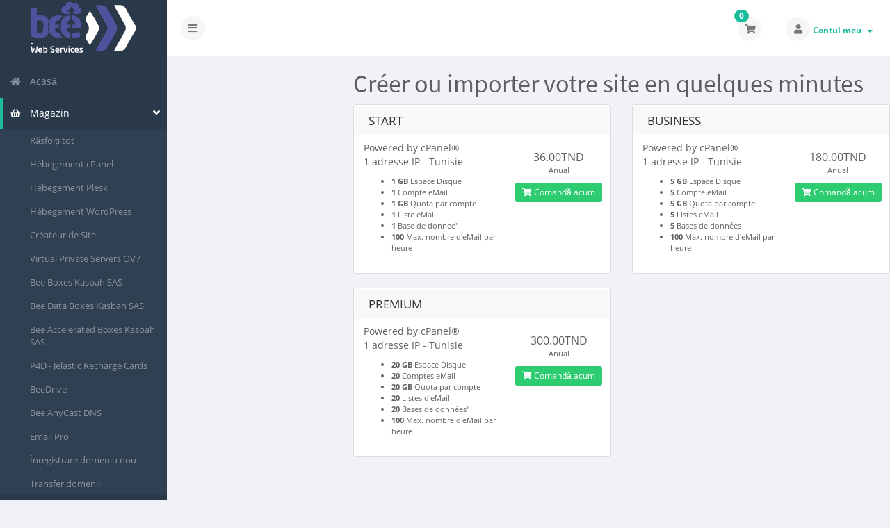

--- FILE ---
content_type: text/html; charset=utf-8
request_url: https://myws.bee.net.tn/store/createur-de-site?language=romanian
body_size: 6605
content:
<!DOCTYPE html>
<!-- Load theme options -->
<!-- Load theme functions -->
	<html>
	<head>
		<meta charset="utf-8" />
    	<meta http-equiv="X-UA-Compatible" content="IE=edge">
		<meta name="viewport" content="width=device-width, initial-scale=1.0, maximum-scale=1.0, user-scalable=no">
		<title>Coș de cumpărături - BEE (Internet Smart Solutions)</title>
		<!-- Font Awesome -->
<link href="/assets/css/fontawesome-all.min.css" rel="stylesheet">
<!-- Styling -->
<link rel="stylesheet" href="/templates/control/css/main.min.css?v=2.16.4">
	<!-- Custom Styling -->
	<link href="/templates/control/css/custom.css" rel="stylesheet">
<!-- JS -->
<script type="text/javascript">
    var csrfToken = '259fa5b7ea165195d55f3865c41a7a350e34a530',
        markdownGuide = 'Ghid de marcare',
        locale = 'en',
        saved = 'salvat',
        saving = 'autosalvare',
        whmcsBaseUrl = "",
        requiredText = 'Necesar',
        recaptchaSiteKey = "";
</script>
	<script src="/templates/control/js/scripts.min.js?v=2.16.4"></script>
<!-- HTML5 shim and Respond.js for IE8 support of HTML5 elements and media queries -->
<!-- WARNING: Respond.js doesn't work if you view the page via file:// -->
<!--[if lt IE 9]>
  <script src="/templates/control/js/html5shiv.min.js"></script>
  <script src="/templates/control/js/respond.min.js"></script>
<![endif]-->

		<!-- WHMCS head Output -->
		
	</head>
	<body class="off-canvas products green ro_RO" data-phone-cc-input="1">
		<!-- WHMCS header Output -->
		
        <!-- Pre-loader -->
        <div class="preloader-wrapper">
		    <div class="preloader">
		        <div class="dot-pulse"></div>
		    </div>
		</div>
		<!-- Display brand and main nav bar -->
		<div id="container">
			<header id="header" >
				<!--logo start-->
									<div class="brand">
						<!-- Display brand -->
						<!-- Show navbar brand -->
            <a class="logo" href="/index.php"><img alt="BEE (Internet Smart Solutions)" src="https://myws.bee.net.tn/assets/img/logo-WS.svg"></a>
    					</div>
								<!--logo end-->
									<div class="toggle-navigation toggle-left">
						<button type="button" class="btn btn-default" id="toggle-left">
							<i class="fas fa-bars"></i>
						</button>
					</div>
								<div class="user-nav">
					<ul>
						<!-- Display Desktop Shopping Cart Link, if enabled -->
													<li id="carticondesk" class="dropdown messages ">
								<span class="badge badge-primary animated bounceIn" id="cartItemCount">0</span>
								<button type="button" class="btn btn-default options" id="cart-link" onclick="window.location.assign('/cart.php?a=view')">
									<i class="fas fa-shopping-cart"></i>
								</button>
							</li>
												<!-- Display Desktop Account Notifications, if enabled -->
												<!-- Display Desktop Header Language Chooser, if enabled -->
                                                                            						    <li menuItemName="Account" class="dropdown settings" id="Secondary_Navbar-Account">
		<button type="button" class="btn btn-default dropdown-toggle options" id="toggle-user" data-toggle="dropdown">
			<i class="fas fa-user"></i>
		</button>
        <a class="dropdown-toggle hidden-xs" data-toggle="dropdown" href="#">
                        Contul meu
                        &nbsp;<b class="caret"></b>        </a>
                    <ul class="dropdown-menu dropdown-menu-right animated fadeInDown">
                            <li menuItemName="Login" id="Secondary_Navbar-Account-Login">
                    <a href="/clientarea.php">
                        <i class="fas fa-sign-in-alt fa-fw"></i>&nbsp;
						                        Autentificare
                                            </a>
                </li>
                            <li menuItemName="Register" id="Secondary_Navbar-Account-Register">
                    <a href="/register.php">
                        <i class="fas fa-level-up-alt fa-fw"></i>&nbsp;
						                        Înregistrare
                                            </a>
                </li>
                            <li menuItemName="Divider" class="nav-divider" id="Secondary_Navbar-Account-Divider">
                    <a href="">
                        <i class="fas fa-angle-right fa-fw"></i>&nbsp;
						                        -----
                                            </a>
                </li>
                            <li menuItemName="Forgot Password?" id="Secondary_Navbar-Account-Forgot_Password?">
                    <a href="/password/reset">
                        <i class="fas fa-question-circle fa-fw"></i>&nbsp;
                                                Ai uitat parola?
                                            </a>
                </li>
                        </ul>
            </li>
					</ul>
				</div>
			</header>
            <div class="flex-wrap">
                                    <!--sidebar left start-->
                    <nav class="sidebar sidebar-left">
                        <ul class="nav nav-pills nav-stacked">
                            								        	    <li menuItemName="Home" class="" id="Primary_Navbar-Home">
    	<a href="/index.php">
            <i class="fas fa-home fa-fw"></i>&nbsp;
			            Acasă
                    </a>
            </li>
					                            				            			    <li menuItemName="Store" class="active open nav-dropdown" id="Primary_Navbar-Store">
    	<a href="#">
            <i class="fas fa-shopping-basket fa-fw"></i>&nbsp;
                        Magazin
                    </a>
                    <ul class="nav-sub">
            								                                                                                    <li menuItemName="Browse Products Services" class="" id="Primary_Navbar-Store-Browse_Products_Services">
                    <a href="/store">
                                                Răsfoiți tot
                                            </a>
                </li>
            								                                                                                    <li menuItemName="Shop Divider 1" class=" nav-divider" id="Primary_Navbar-Store-Shop_Divider_1">
                    <a href="">
                                                -----
                                            </a>
                </li>
            								                                                                                    <li menuItemName="Hébegement cPanel" class="" id="Primary_Navbar-Store-Hébegement_cPanel">
                    <a href="/store/hebegement-cpanel">
                                                Hébegement cPanel
                                            </a>
                </li>
            								                                                                                    <li menuItemName="Hébegement Plesk" class="" id="Primary_Navbar-Store-Hébegement_Plesk">
                    <a href="/store/hebegement-plesk">
                                                Hébegement Plesk
                                            </a>
                </li>
            								                                                                                    <li menuItemName="Hébegement WordPress" class="" id="Primary_Navbar-Store-Hébegement_WordPress">
                    <a href="/store/hebegement-wordpress">
                                                Hébegement WordPress
                                            </a>
                </li>
            								                                                                                    <li menuItemName="Créateur de Site" class="" id="Primary_Navbar-Store-Créateur_de_Site">
                    <a href="/store/createur-de-site">
                                                Créateur de Site
                                            </a>
                </li>
            								                                                                                    <li menuItemName="Virtual Private Servers OV7" class="" id="Primary_Navbar-Store-Virtual_Private_Servers_OV7">
                    <a href="/store/virtual-private-servers-ov7">
                                                Virtual Private Servers OV7
                                            </a>
                </li>
            								                                                                                    <li menuItemName="Bee Boxes Kasbah SAS" class="" id="Primary_Navbar-Store-Bee_Boxes_Kasbah_SAS">
                    <a href="/store/bee-boxes-kasbah-sas">
                                                Bee Boxes Kasbah SAS
                                            </a>
                </li>
            								                                                                                    <li menuItemName="Bee Data Boxes Kasbah SAS" class="" id="Primary_Navbar-Store-Bee_Data_Boxes_Kasbah_SAS">
                    <a href="/store/bee-data-boxes-kasbah-sas">
                                                Bee Data Boxes Kasbah SAS
                                            </a>
                </li>
            								                                                                                    <li menuItemName="Bee Accelerated Boxes Kasbah SAS" class="" id="Primary_Navbar-Store-Bee_Accelerated_Boxes_Kasbah_SAS">
                    <a href="/store/bee-accelerated-boxes-kasbah-sas">
                                                Bee Accelerated Boxes Kasbah SAS
                                            </a>
                </li>
            								                                                                                    <li menuItemName="P4D - Jelastic Recharge Cards" class="" id="Primary_Navbar-Store-P4D_-_Jelastic_Recharge_Cards">
                    <a href="/store/p4d-jelastic-recharge-cards">
                                                P4D - Jelastic Recharge Cards
                                            </a>
                </li>
            								                                                                                    <li menuItemName="BeeDrive" class="" id="Primary_Navbar-Store-BeeDrive">
                    <a href="/store/beedrive">
                                                BeeDrive
                                            </a>
                </li>
            								                                                                                    <li menuItemName="Bee AnyCast DNS" class="" id="Primary_Navbar-Store-Bee_AnyCast_DNS">
                    <a href="/store/bee-anycast-dns">
                                                Bee AnyCast DNS
                                            </a>
                </li>
            								                                                                                    <li menuItemName="Email Pro" class="" id="Primary_Navbar-Store-Email_Pro">
                    <a href="/store/email-pro">
                                                Email Pro
                                            </a>
                </li>
            								                						                                                                                    <li menuItemName="Register a New Domain" class="" id="Primary_Navbar-Store-Register_a_New_Domain">
                    <a href="/cart.php?a=add&domain=register">
                                                Înregistrare domeniu nou
                                            </a>
                </li>
            								                                                                                                                        <li menuItemName="Transfer a Domain to Us" class="" id="Primary_Navbar-Store-Transfer_a_Domain_to_Us">
                    <a href="/cart.php?a=add&domain=transfer">
                                                Transfer domenii
                                            </a>
                </li>
                        </ul>
            </li>
											    <li menuItemName="Announcements" class="" id="Primary_Navbar-Announcements">
    	<a href="/announcements">
            <i class="fas fa-bullhorn fa-fw"></i>&nbsp;
			            Anunțuri
                    </a>
            </li>
											    <li menuItemName="Knowledgebase" class="" id="Primary_Navbar-Knowledgebase">
    	<a href="/knowledgebase">
            <i class="fas fa-info-circle fa-fw"></i>&nbsp;
			            Biblioteca de cunoștințe
                    </a>
            </li>
											    <li menuItemName="Network Status" class="" id="Primary_Navbar-Network_Status">
    	<a href="/serverstatus.php">
            <i class="fas fa-tachometer-alt fa-fw"></i>&nbsp;
			            Starea sistemelor
                    </a>
            </li>
											    <li menuItemName="Contact Us" class="" id="Primary_Navbar-Contact_Us">
    	<a href="/contact.php">
            <i class="fas fa-envelope fa-fw"></i>&nbsp;
			            Contact
                    </a>
            </li>
                        </ul>
                    </nav>
                    <!--sidebar left end-->
                                <!--main content start-->
                <section class="main-content-wrapper">
                    <!-- If page isn't shopping cart, display page header, feat content, and setup main content and sidebar layout -->
                    

<link rel="stylesheet" type="text/css" href="/templates/orderforms/standard_cart/css/all.min.css?v=07f587" />
<script type="text/javascript" src="/templates/orderforms/standard_cart/js/scripts.min.js?v=07f587"></script>
<div id="order-standard_cart">
    <div class="row">
        <div class="cart-sidebar sidebar">
                <div menuItemName="Categories" class="panel card card-sidebar mb-3 panel-sidebar">
        <div class="panel-heading card-header">
            <h3 class="panel-title">
                                    <i class="fas fa-shopping-cart"></i>&nbsp;
                
                Categorii

                
                <i class="fas fa-chevron-up card-minimise panel-minimise pull-right float-right"></i>
            </h3>
        </div>

        
                    <div class="list-group collapsable-card-body">
                                                            <a menuItemName="Hébegement cPanel" href="/store/hebegement-cpanel" class="list-group-item list-group-item-action" id="Secondary_Sidebar-Categories-Hébegement_cPanel">
                            
                            Hébegement cPanel

                                                    </a>
                                                                                <a menuItemName="Hébegement Plesk" href="/store/hebegement-plesk" class="list-group-item list-group-item-action" id="Secondary_Sidebar-Categories-Hébegement_Plesk">
                            
                            Hébegement Plesk

                                                    </a>
                                                                                <a menuItemName="Hébegement WordPress" href="/store/hebegement-wordpress" class="list-group-item list-group-item-action" id="Secondary_Sidebar-Categories-Hébegement_WordPress">
                            
                            Hébegement WordPress

                                                    </a>
                                                                                <a menuItemName="Créateur de Site" href="/store/createur-de-site" class="list-group-item list-group-item-action" id="Secondary_Sidebar-Categories-Créateur_de_Site">
                            
                            Créateur de Site

                                                    </a>
                                                                                <a menuItemName="Virtual Private Servers OV7" href="/store/virtual-private-servers-ov7" class="list-group-item list-group-item-action" id="Secondary_Sidebar-Categories-Virtual_Private_Servers_OV7">
                            
                            Virtual Private Servers OV7

                                                    </a>
                                                                                <a menuItemName="Bee Boxes Kasbah SAS" href="/store/bee-boxes-kasbah-sas" class="list-group-item list-group-item-action" id="Secondary_Sidebar-Categories-Bee_Boxes_Kasbah_SAS">
                            
                            Bee Boxes Kasbah SAS

                                                    </a>
                                                                                <a menuItemName="Bee Data Boxes Kasbah SAS" href="/store/bee-data-boxes-kasbah-sas" class="list-group-item list-group-item-action" id="Secondary_Sidebar-Categories-Bee_Data_Boxes_Kasbah_SAS">
                            
                            Bee Data Boxes Kasbah SAS

                                                    </a>
                                                                                <a menuItemName="Bee Accelerated Boxes Kasbah SAS" href="/store/bee-accelerated-boxes-kasbah-sas" class="list-group-item list-group-item-action" id="Secondary_Sidebar-Categories-Bee_Accelerated_Boxes_Kasbah_SAS">
                            
                            Bee Accelerated Boxes Kasbah SAS

                                                    </a>
                                                                                <a menuItemName="P4D - Jelastic Recharge Cards" href="/store/p4d-jelastic-recharge-cards" class="list-group-item list-group-item-action" id="Secondary_Sidebar-Categories-P4D_-_Jelastic_Recharge_Cards">
                            
                            P4D - Jelastic Recharge Cards

                                                    </a>
                                                                                <a menuItemName="BeeDrive" href="/store/beedrive" class="list-group-item list-group-item-action" id="Secondary_Sidebar-Categories-BeeDrive">
                            
                            BeeDrive

                                                    </a>
                                                                                <a menuItemName="Bee AnyCast DNS" href="/store/bee-anycast-dns" class="list-group-item list-group-item-action" id="Secondary_Sidebar-Categories-Bee_AnyCast_DNS">
                            
                            Bee AnyCast DNS

                                                    </a>
                                                                                <a menuItemName="Email Pro" href="/store/email-pro" class="list-group-item list-group-item-action" id="Secondary_Sidebar-Categories-Email_Pro">
                            
                            Email Pro

                                                    </a>
                                                </div>
        
            </div>

        <div menuItemName="Actions" class="panel card card-sidebar mb-3 panel-sidebar">
        <div class="panel-heading card-header">
            <h3 class="panel-title">
                                    <i class="fas fa-plus"></i>&nbsp;
                
                Acțiuni

                
                <i class="fas fa-chevron-up card-minimise panel-minimise pull-right float-right"></i>
            </h3>
        </div>

        
                    <div class="list-group collapsable-card-body">
                                                            <a menuItemName="Domain Registration" href="/cart.php?a=add&domain=register" class="list-group-item list-group-item-action" id="Secondary_Sidebar-Actions-Domain_Registration">
                                                            <i class="fas fa-globe fa-fw"></i>&nbsp;
                            
                            Înregistrare domeniu nou

                                                    </a>
                                                                                <a menuItemName="Domain Transfer" href="/cart.php?a=add&domain=transfer" class="list-group-item list-group-item-action" id="Secondary_Sidebar-Actions-Domain_Transfer">
                                                            <i class="fas fa-share fa-fw"></i>&nbsp;
                            
                            Transfer domeniu

                                                    </a>
                                                                                <a menuItemName="View Cart" href="/cart.php?a=view" class="list-group-item list-group-item-action" id="Secondary_Sidebar-Actions-View_Cart">
                                                            <i class="fas fa-shopping-cart fa-fw"></i>&nbsp;
                            
                            Coșul meu

                                                    </a>
                                                </div>
        
            </div>

        <div menuItemName="Choose Currency" class="panel card card-sidebar mb-3 panel-sidebar">
        <div class="panel-heading card-header">
            <h3 class="panel-title">
                                    <i class="fas fa-plus"></i>&nbsp;
                
                Alege moneda

                
                <i class="fas fa-chevron-up card-minimise panel-minimise pull-right float-right"></i>
            </h3>
        </div>

                    <div class="panel-body card-body collapsable-card-body">
                <form method="post" action="/store/createur-de-site">
<input type="hidden" name="token" value="259fa5b7ea165195d55f3865c41a7a350e34a530" />
    <select name="currency" onchange="submit()" class="form-control"><option value="1" selected>TND</option><option value="5">EUR</option><option value="4">USD</option>    </select>
</form>
            </div>
        
        
            </div>

            </div>
        <div class="cart-body">

            <div class="header-lined">
                <h1 class="font-size-36">
                                            Créer ou importer votre site en quelques minutes
                                    </h1>
                            </div>
            
            <div class="sidebar-collapsed">

    <div class="pull-left form-inline float-left">
        <form>
            <select name="gid" id="gidForm" onchange="javascript:redirectToCartPage()" class="form-control">
                <optgroup label="Product Categories">
                                            <option value="/store/hebegement-cpanel">Hébegement cPanel</option>
                                            <option value="/store/hebegement-plesk">Hébegement Plesk</option>
                                            <option value="/store/hebegement-wordpress">Hébegement WordPress</option>
                                            <option value="/store/createur-de-site" selected="selected">Créateur de Site</option>
                                            <option value="/store/virtual-private-servers-ov7">Virtual Private Servers OV7</option>
                                            <option value="/store/bee-boxes-kasbah-sas">Bee Boxes Kasbah SAS</option>
                                            <option value="/store/bee-data-boxes-kasbah-sas">Bee Data Boxes Kasbah SAS</option>
                                            <option value="/store/bee-accelerated-boxes-kasbah-sas">Bee Accelerated Boxes Kasbah SAS</option>
                                            <option value="/store/p4d-jelastic-recharge-cards">P4D - Jelastic Recharge Cards</option>
                                            <option value="/store/beedrive">BeeDrive</option>
                                            <option value="/store/bee-anycast-dns">Bee AnyCast DNS</option>
                                            <option value="/store/email-pro">Email Pro</option>
                                    </optgroup>
                <optgroup label="Actions">
                                                                <option value="/cart.php?gid=registerdomain">Înregistrare domeniu nou</option>
                                                                <option value="/cart.php?gid=transferdomain">Transfer domeniu</option>
                                        <option value="/cart.php?a=view">Coșul meu</option>
                </optgroup>
            </select>
        </form>
    </div>

            <div class="pull-right form-inline float-right">
            <form method="post" action="cart.php?gid=44">
<input type="hidden" name="token" value="259fa5b7ea165195d55f3865c41a7a350e34a530" />
                <select name="currency" onchange="submit()" class="form-control">
                    <option value="">Alege moneda</option>
                                            <option value="1">TND</option>
                                            <option value="4">USD</option>
                                            <option value="5">EUR</option>
                                    </select>
            </form>
        </div>
    
</div>

<script type="text/javascript">
    function redirectToCartPage()
    {
        var path = jQuery('#gidForm').val();
        if (path) {
            window.location.href = path;
        }
    }
</script>

            <div class="products" id="products">
                <div class="row row-eq-height">
                                        <div class="col-md-6">
                        <div class="product clearfix" id="product1">
                            <header>
                                <span id="product1-name">START</span>
                                                            </header>
                            <div class="product-desc">
                                                                    <p id="product1-description">
                                        Powered by cPanel®<br />
1 adresse IP - Tunisie<br />

                                    </p>
                                                                <ul>
                                                                            <li id="product1-feature1">
                                            <span class="feature-value"><b>1 GB</b></span>
                                            Espace Disque
                                        </li>
                                                                            <li id="product1-feature2">
                                            <span class="feature-value"><b>1</b></span>
                                            Compte eMail
                                        </li>
                                                                            <li id="product1-feature3">
                                            <span class="feature-value"><b>1 GB</b></span>
                                            Quota par compte
                                        </li>
                                                                            <li id="product1-feature4">
                                            <span class="feature-value"><b>1</b></span>
                                            Liste eMail
                                        </li>
                                                                            <li id="product1-feature5">
                                            <span class="feature-value"><b>1</b></span>
                                            Base de donnee"
                                        </li>
                                                                            <li id="product1-feature6">
                                            <span class="feature-value"><b>100</b></span>
                                            Max. nombre d'eMail par heure
                                        </li>
                                                                    </ul>
                            </div>
                            <footer>
                                <div class="product-pricing" id="product1-price">
                                                                                                                    <span class="price">36.00TND</span>
                                        <br />
                                                                                    Anual
                                                                                <br>
                                                                                                            </div>
                                <a href="/cart.php?a=add&pid=253" class="btn btn-success btn-sm" id="product1-order-button">
                                    <i class="fas fa-shopping-cart"></i>
                                    Comandă acum
                                </a>
                            </footer>
                        </div>
                    </div>
                                                            <div class="col-md-6">
                        <div class="product clearfix" id="product2">
                            <header>
                                <span id="product2-name">BUSINESS</span>
                                                            </header>
                            <div class="product-desc">
                                                                    <p id="product2-description">
                                        Powered by cPanel®<br />
1 adresse IP - Tunisie<br />

                                    </p>
                                                                <ul>
                                                                            <li id="product2-feature1">
                                            <span class="feature-value"><b>5 GB</b></span>
                                            Espace Disque
                                        </li>
                                                                            <li id="product2-feature2">
                                            <span class="feature-value"><b>5</b></span>
                                            Compte eMail
                                        </li>
                                                                            <li id="product2-feature3">
                                            <span class="feature-value"><b>5 GB</b></span>
                                            Quota par comptel
                                        </li>
                                                                            <li id="product2-feature4">
                                            <span class="feature-value"><b>5</b></span>
                                            Listes eMail
                                        </li>
                                                                            <li id="product2-feature5">
                                            <span class="feature-value"><b>5</b></span>
                                            Bases de données
                                        </li>
                                                                            <li id="product2-feature6">
                                            <span class="feature-value"><b>100</b></span>
                                            Max. nombre d'eMail par heure
                                        </li>
                                                                    </ul>
                            </div>
                            <footer>
                                <div class="product-pricing" id="product2-price">
                                                                                                                    <span class="price">180.00TND</span>
                                        <br />
                                                                                    Anual
                                                                                <br>
                                                                                                            </div>
                                <a href="/cart.php?a=add&pid=254" class="btn btn-success btn-sm" id="product2-order-button">
                                    <i class="fas fa-shopping-cart"></i>
                                    Comandă acum
                                </a>
                            </footer>
                        </div>
                    </div>
                                    </div>
                <div class="row row-eq-height">
                                                            <div class="col-md-6">
                        <div class="product clearfix" id="product3">
                            <header>
                                <span id="product3-name">PREMIUM</span>
                                                            </header>
                            <div class="product-desc">
                                                                    <p id="product3-description">
                                        Powered by cPanel®<br />
1 adresse IP - Tunisie<br />

                                    </p>
                                                                <ul>
                                                                            <li id="product3-feature1">
                                            <span class="feature-value"><b>20 GB</b></span>
                                            Espace Disque
                                        </li>
                                                                            <li id="product3-feature2">
                                            <span class="feature-value"><b>20</b></span>
                                            Comptes eMail
                                        </li>
                                                                            <li id="product3-feature3">
                                            <span class="feature-value"><b>20 GB</b></span>
                                            Quota par compte
                                        </li>
                                                                            <li id="product3-feature4">
                                            <span class="feature-value"><b>20</b></span>
                                            Listes d'eMail
                                        </li>
                                                                            <li id="product3-feature5">
                                            <span class="feature-value"><b>20</b></span>
                                            Bases de données"
                                        </li>
                                                                            <li id="product3-feature6">
                                            <span class="feature-value"><b>100</b></span>
                                            Max. nombre d'eMail par heure
                                        </li>
                                                                    </ul>
                            </div>
                            <footer>
                                <div class="product-pricing" id="product3-price">
                                                                                                                    <span class="price">300.00TND</span>
                                        <br />
                                                                                    Anual
                                                                                <br>
                                                                                                            </div>
                                <a href="/cart.php?a=add&pid=255" class="btn btn-success btn-sm" id="product3-order-button">
                                    <i class="fas fa-shopping-cart"></i>
                                    Comandă acum
                                </a>
                            </footer>
                        </div>
                    </div>
                                                        </div>
            </div>
        </div>
    </div>
</div>


                        <!-- If page isn't shopping cart, close main content layout and display secondary sidebar (if enabled and applicable) -->
                        				</div>
				<!-- If theme debug is enabled, display function variables for test and debugging purposes -->
								<div id="footer" class="panel panel-solid-default">
					<div class="panel-body">
						<div class="row">
							<div class="col-sm-7">
								<span class="footer-text">Copyright © 2026 BEE (Internet Smart Solutions). Toate drepturile rezervate.</span>
							</div>
							<div class="col-sm-5">
								<div class="row">
									<div class="col-xs-10 text-right lang-ft">
																					<a href="#bottom" data-toggle="popover" id="languageChooser3"><i class="fas fa-globe-americas"></i> Română</a>
																			</div>
									<div class="col-xs-2 text-right">
										<a href="#top"><i class="fas fa-angle-up fa-2x"></i></a>
									</div>
								</div>
							</div>
						</div>
					</div>
				</div>
				<div id="languageChooserContent" class="hidden">
					<ul>
				                                   <li><a href="/store/createur-de-site?language=arabic">العربية</a></li>
                                                   <li><a href="/store/createur-de-site?language=azerbaijani">Azerbaijani</a></li>
                                                   <li><a href="/store/createur-de-site?language=catalan">Català</a></li>
                                                   <li><a href="/store/createur-de-site?language=chinese">中文</a></li>
                                                   <li><a href="/store/createur-de-site?language=croatian">Hrvatski</a></li>
                                                   <li><a href="/store/createur-de-site?language=czech">Čeština</a></li>
                                                   <li><a href="/store/createur-de-site?language=danish">Dansk</a></li>
                                                   <li><a href="/store/createur-de-site?language=dutch">Nederlands</a></li>
                                                   <li><a href="/store/createur-de-site?language=english">English</a></li>
                                                   <li><a href="/store/createur-de-site?language=estonian">Estonian</a></li>
                                                   <li><a href="/store/createur-de-site?language=farsi">Persian</a></li>
                                                   <li><a href="/store/createur-de-site?language=french">Français</a></li>
                                                   <li><a href="/store/createur-de-site?language=german">Deutsch</a></li>
                                                   <li><a href="/store/createur-de-site?language=hebrew">עברית</a></li>
                                                   <li><a href="/store/createur-de-site?language=hungarian">Magyar</a></li>
                                                   <li><a href="/store/createur-de-site?language=italian">Italiano</a></li>
                                                   <li><a href="/store/createur-de-site?language=macedonian">Macedonian</a></li>
                                                   <li><a href="/store/createur-de-site?language=norwegian">Norwegian</a></li>
                                                   <li><a href="/store/createur-de-site?language=portuguese-br">Português</a></li>
                                                   <li><a href="/store/createur-de-site?language=portuguese-pt">Português</a></li>
                                                   <li><a href="/store/createur-de-site?language=romanian">Română</a></li>
                                                   <li><a href="/store/createur-de-site?language=russian">Русский</a></li>
                                                   <li><a href="/store/createur-de-site?language=spanish">Español</a></li>
                                                   <li><a href="/store/createur-de-site?language=swedish">Svenska</a></li>
                                                   <li><a href="/store/createur-de-site?language=turkish">Türkçe</a></li>
                                                   <li><a href="/store/createur-de-site?language=ukranian">Українська</a></li>
                        					</ul>
				</div>
			</section>
		</div>
		
			<script>
				jQuery(document).ready(function() {
					control_app.timer();
				});
				jQuery('a[href="#top"]').click(function(){
					jQuery('html, body').animate({scrollTop:0}, 'slow');
				});
			</script>
		
        <div id="fullpage-overlay" class="hidden">
            <div class="outer-wrapper">
                <div class="inner-wrapper">
                    <img src="/assets/img/overlay-spinner.svg">
                    <br>
                    <span class="msg"></span>
                </div>
            </div>
        </div>
		<div class="modal system-modal fade" id="modalAjax" tabindex="-1" role="dialog" aria-hidden="true">
		    <div class="modal-dialog">
		        <div class="modal-content panel-primary">
		            <div class="modal-header panel-heading">
		                <button type="button" class="close" data-dismiss="modal">
		                    <span aria-hidden="true">&times;</span>
		                    <span class="sr-only">Închide</span>
		                </button>
		                <h4 class="modal-title"></h4>
		            </div>
		            <div class="modal-body panel-body">
		                se încarcă...
		            </div>
		            <div class="modal-footer panel-footer">
		                <div class="pull-left loader">
		                    <i class="fas fa-circle-notch fa-spin"></i>
							se încarcă...
		                </div>
		                <button type="button" class="btn btn-default" data-dismiss="modal">
		                    Închide
		                </button>
		                <button type="button" class="btn btn-primary modal-submit">
		                    Trimiteți
		                </button>
		            </div>
		        </div>
		    </div>
		</div>
		<form action="#" id="frmGeneratePassword" class="form-horizontal">
    <div class="modal fade" id="modalGeneratePassword">
        <div class="modal-dialog">
            <div class="modal-content panel-primary">
                <div class="modal-header panel-heading">
                    <button type="button" class="close" data-dismiss="modal" aria-label="Close"><span aria-hidden="true">&times;</span></button>
                    <h4 class="modal-title">
                        Generare Parolă
                    </h4>
                </div>
                <div class="modal-body">
                    <div class="alert alert-danger hidden" id="generatePwLengthError">
                        Vă rugăm să introduceți  un număr între 8 și 64 caractere pentru lungimea parolei
                    </div>
                    <div class="form-group">
                        <label for="generatePwLength" class="col-sm-4 control-label">Lungimea Parolei</label>
                        <div class="col-sm-8">
                            <input type="number" min="8" max="64" value="12" step="1" class="form-control input-inline input-inline-100" id="inputGeneratePasswordLength">
                        </div>
                    </div>
                    <div class="form-group">
                        <label for="generatePwOutput" class="col-sm-4 control-label">Parola Generată</label>
                        <div class="col-sm-8">
                            <input type="text" class="form-control" id="inputGeneratePasswordOutput">
                        </div>
                    </div>
                    <div class="row">
                        <div class="col-sm-8 col-sm-offset-4">
                            <button type="submit" class="btn btn-default btn-sm">
                                <i class="fas fa-plus fa-fw"></i>
                                Generați o noua parolă
                            </button>
                            <button type="button" class="btn btn-default btn-sm copy-to-clipboard" data-clipboard-target="#inputGeneratePasswordOutput">
                                <i class="fas fa-clipboard"></i>
                                Copy
                            </button>
                        </div>
                    </div>
                </div>
                <div class="modal-footer">
                    <button type="button" class="btn btn-primary btn-3d" id="btnGeneratePasswordInsert" data-clipboard-target="#inputGeneratePasswordOutput">
                        Copiază în memorie și inserează
                    </button>
                    <button type="button" class="btn btn-default pull-right" data-dismiss="modal">
                        Închide
                    </button>
                </div>
            </div>
        </div>
    </div>
</form>
		
	</body>
</html>
